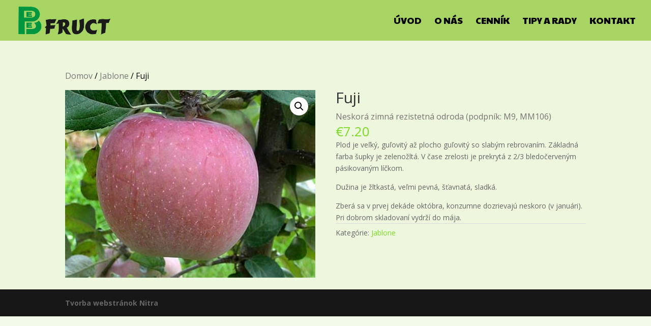

--- FILE ---
content_type: text/html; charset=UTF-8
request_url: https://pebefruct.sk/produkt/fuji/
body_size: 6872
content:
<!DOCTYPE html>
<html lang="sk-SK">
<head>
	<meta charset="UTF-8" />
<meta http-equiv="X-UA-Compatible" content="IE=edge">
	<link rel="pingback" href="https://pebefruct.sk/xmlrpc.php" />

	<script type="text/javascript">
		document.documentElement.className = 'js';
	</script>

	<script>var et_site_url='https://pebefruct.sk';var et_post_id='72';function et_core_page_resource_fallback(a,b){"undefined"===typeof b&&(b=a.sheet.cssRules&&0===a.sheet.cssRules.length);b&&(a.onerror=null,a.onload=null,a.href?a.href=et_site_url+"/?et_core_page_resource="+a.id+et_post_id:a.src&&(a.src=et_site_url+"/?et_core_page_resource="+a.id+et_post_id))}
</script><title>Fuji | PebeFruct.sk</title>
<link rel='dns-prefetch' href='//fonts.googleapis.com' />
<link rel='dns-prefetch' href='//s.w.org' />
<link rel="alternate" type="application/rss+xml" title="RSS kanál: PebeFruct.sk &raquo;" href="https://pebefruct.sk/feed/" />
		<script type="text/javascript">
			window._wpemojiSettings = {"baseUrl":"https:\/\/s.w.org\/images\/core\/emoji\/11\/72x72\/","ext":".png","svgUrl":"https:\/\/s.w.org\/images\/core\/emoji\/11\/svg\/","svgExt":".svg","source":{"concatemoji":"https:\/\/pebefruct.sk\/wp-includes\/js\/wp-emoji-release.min.js?ver=4.9.28"}};
			!function(e,a,t){var n,r,o,i=a.createElement("canvas"),p=i.getContext&&i.getContext("2d");function s(e,t){var a=String.fromCharCode;p.clearRect(0,0,i.width,i.height),p.fillText(a.apply(this,e),0,0);e=i.toDataURL();return p.clearRect(0,0,i.width,i.height),p.fillText(a.apply(this,t),0,0),e===i.toDataURL()}function c(e){var t=a.createElement("script");t.src=e,t.defer=t.type="text/javascript",a.getElementsByTagName("head")[0].appendChild(t)}for(o=Array("flag","emoji"),t.supports={everything:!0,everythingExceptFlag:!0},r=0;r<o.length;r++)t.supports[o[r]]=function(e){if(!p||!p.fillText)return!1;switch(p.textBaseline="top",p.font="600 32px Arial",e){case"flag":return s([55356,56826,55356,56819],[55356,56826,8203,55356,56819])?!1:!s([55356,57332,56128,56423,56128,56418,56128,56421,56128,56430,56128,56423,56128,56447],[55356,57332,8203,56128,56423,8203,56128,56418,8203,56128,56421,8203,56128,56430,8203,56128,56423,8203,56128,56447]);case"emoji":return!s([55358,56760,9792,65039],[55358,56760,8203,9792,65039])}return!1}(o[r]),t.supports.everything=t.supports.everything&&t.supports[o[r]],"flag"!==o[r]&&(t.supports.everythingExceptFlag=t.supports.everythingExceptFlag&&t.supports[o[r]]);t.supports.everythingExceptFlag=t.supports.everythingExceptFlag&&!t.supports.flag,t.DOMReady=!1,t.readyCallback=function(){t.DOMReady=!0},t.supports.everything||(n=function(){t.readyCallback()},a.addEventListener?(a.addEventListener("DOMContentLoaded",n,!1),e.addEventListener("load",n,!1)):(e.attachEvent("onload",n),a.attachEvent("onreadystatechange",function(){"complete"===a.readyState&&t.readyCallback()})),(n=t.source||{}).concatemoji?c(n.concatemoji):n.wpemoji&&n.twemoji&&(c(n.twemoji),c(n.wpemoji)))}(window,document,window._wpemojiSettings);
		</script>
		<meta content="Divi v.3.6" name="generator"/><style type="text/css">
img.wp-smiley,
img.emoji {
	display: inline !important;
	border: none !important;
	box-shadow: none !important;
	height: 1em !important;
	width: 1em !important;
	margin: 0 .07em !important;
	vertical-align: -0.1em !important;
	background: none !important;
	padding: 0 !important;
}
</style>
<link rel='stylesheet' id='contact-form-7-css'  href='https://pebefruct.sk/wp-content/plugins/contact-form-7/includes/css/styles.css?ver=5.0.3' type='text/css' media='all' />
<link rel='stylesheet' id='photoswipe-css'  href='https://pebefruct.sk/wp-content/plugins/woocommerce/assets/css/photoswipe/photoswipe.css?ver=3.4.8' type='text/css' media='all' />
<link rel='stylesheet' id='photoswipe-default-skin-css'  href='https://pebefruct.sk/wp-content/plugins/woocommerce/assets/css/photoswipe/default-skin/default-skin.css?ver=3.4.8' type='text/css' media='all' />
<link rel='stylesheet' id='woocommerce-layout-css'  href='https://pebefruct.sk/wp-content/plugins/woocommerce/assets/css/woocommerce-layout.css?ver=3.4.8' type='text/css' media='all' />
<link rel='stylesheet' id='woocommerce-smallscreen-css'  href='https://pebefruct.sk/wp-content/plugins/woocommerce/assets/css/woocommerce-smallscreen.css?ver=3.4.8' type='text/css' media='only screen and (max-width: 768px)' />
<link rel='stylesheet' id='woocommerce-general-css'  href='https://pebefruct.sk/wp-content/plugins/woocommerce/assets/css/woocommerce.css?ver=3.4.8' type='text/css' media='all' />
<style id='woocommerce-inline-inline-css' type='text/css'>
.woocommerce form .form-row .required { visibility: visible; }
</style>
<link rel='stylesheet' id='divi-fonts-css'  href='https://fonts.googleapis.com/css?family=Open+Sans:300italic,400italic,600italic,700italic,800italic,400,300,600,700,800&#038;subset=latin,latin-ext' type='text/css' media='all' />
<link rel='stylesheet' id='divi-style-css'  href='https://pebefruct.sk/wp-content/themes/Divi/style.css?ver=3.6' type='text/css' media='all' />
<link rel='stylesheet' id='et-builder-googlefonts-cached-css'  href='https://fonts.googleapis.com/css?family=Paytone+One%3Aregular&#038;ver=4.9.28#038;subset=latin,latin-ext' type='text/css' media='all' />
<link rel='stylesheet' id='dashicons-css'  href='https://pebefruct.sk/wp-includes/css/dashicons.min.css?ver=4.9.28' type='text/css' media='all' />
<script type='text/javascript' src='https://pebefruct.sk/wp-includes/js/jquery/jquery.js?ver=1.12.4'></script>
<script type='text/javascript' src='https://pebefruct.sk/wp-includes/js/jquery/jquery-migrate.min.js?ver=1.4.1'></script>
<link rel='https://api.w.org/' href='https://pebefruct.sk/wp-json/' />
<link rel="EditURI" type="application/rsd+xml" title="RSD" href="https://pebefruct.sk/xmlrpc.php?rsd" />
<link rel="wlwmanifest" type="application/wlwmanifest+xml" href="https://pebefruct.sk/wp-includes/wlwmanifest.xml" /> 
<meta name="generator" content="WordPress 4.9.28" />
<meta name="generator" content="WooCommerce 3.4.8" />
<link rel='shortlink' href='https://pebefruct.sk/?p=72' />
<link rel="alternate" type="application/json+oembed" href="https://pebefruct.sk/wp-json/oembed/1.0/embed?url=https%3A%2F%2Fpebefruct.sk%2Fprodukt%2Ffuji%2F" />
<link rel="alternate" type="text/xml+oembed" href="https://pebefruct.sk/wp-json/oembed/1.0/embed?url=https%3A%2F%2Fpebefruct.sk%2Fprodukt%2Ffuji%2F&#038;format=xml" />
<meta name="viewport" content="width=device-width, initial-scale=1.0, maximum-scale=1.0, user-scalable=0" />	<noscript><style>.woocommerce-product-gallery{ opacity: 1 !important; }</style></noscript>
	<style type="text/css" id="custom-background-css">
body.custom-background { background-color: #f4faea; }
</style>
<link rel="icon" href="https://pebefruct.sk/wp-content/uploads/2018/07/cropped-favicon-32x32.png" sizes="32x32" />
<link rel="icon" href="https://pebefruct.sk/wp-content/uploads/2018/07/cropped-favicon-192x192.png" sizes="192x192" />
<link rel="apple-touch-icon-precomposed" href="https://pebefruct.sk/wp-content/uploads/2018/07/cropped-favicon-180x180.png" />
<meta name="msapplication-TileImage" content="https://pebefruct.sk/wp-content/uploads/2018/07/cropped-favicon-270x270.png" />
<link rel="stylesheet" id="et-divi-customizer-global-cached-inline-styles" href="https://pebefruct.sk/wp-content/cache/et/global/et-divi-customizer-global-17672298648221.min.css" onerror="et_core_page_resource_fallback(this, true)" onload="et_core_page_resource_fallback(this)" /></head>
<body class="product-template-default single single-product postid-72 custom-background woocommerce woocommerce-page woocommerce-no-js et_pb_button_helper_class et_transparent_nav et_fullwidth_nav et_fullwidth_secondary_nav et_fixed_nav et_show_nav et_cover_background et_pb_gutter osx et_pb_gutters3 et_primary_nav_dropdown_animation_fade et_secondary_nav_dropdown_animation_fade et_pb_footer_columns4 et_header_style_left et_full_width_page et_divi_theme et_minified_js et_minified_css">
	<div id="page-container">

	
	
			<header id="main-header" data-height-onload="66">
			<div class="container clearfix et_menu_container">
							<div class="logo_container">
					<span class="logo_helper"></span>
					<a href="https://pebefruct.sk/">
						<img src="https://pebefruct.sk/wp-content/uploads/2018/06/logo-pebefruct.png" alt="PebeFruct.sk" id="logo" data-height-percentage="71" />
					</a>
				</div>
							<div id="et-top-navigation" data-height="66" data-fixed-height="40">
											<nav id="top-menu-nav">
						<ul id="top-menu" class="nav"><li id="menu-item-22" class="menu-item menu-item-type-post_type menu-item-object-page menu-item-home menu-item-22"><a href="https://pebefruct.sk/">Úvod</a></li>
<li id="menu-item-31" class="menu-item menu-item-type-post_type menu-item-object-page menu-item-31"><a href="https://pebefruct.sk/o-nas/">O nás</a></li>
<li id="menu-item-175" class="menu-item menu-item-type-post_type menu-item-object-page menu-item-175"><a href="https://pebefruct.sk/cennik/">Cenník</a></li>
<li id="menu-item-150" class="menu-item menu-item-type-post_type menu-item-object-page menu-item-150"><a href="https://pebefruct.sk/tipy-a-rady/">Tipy a rady</a></li>
<li id="menu-item-26" class="menu-item menu-item-type-post_type menu-item-object-page menu-item-26"><a href="https://pebefruct.sk/kontakt/">Kontakt</a></li>
</ul>						</nav>
					
					<a href="https://pebefruct.sk/kosik/" class="et-cart-info">
				<span></span>
			</a>
					
					
					<div id="et_mobile_nav_menu">
				<div class="mobile_nav closed">
					<span class="select_page">Vyberte stranu</span>
					<span class="mobile_menu_bar mobile_menu_bar_toggle"></span>
				</div>
			</div>				</div> <!-- #et-top-navigation -->
			</div> <!-- .container -->
			<div class="et_search_outer">
				<div class="container et_search_form_container">
					<form role="search" method="get" class="et-search-form" action="https://pebefruct.sk/">
					<input type="search" class="et-search-field" placeholder="Vyhľadávanie &hellip;" value="" name="s" title="Hľadať:" />					</form>
					<span class="et_close_search_field"></span>
				</div>
			</div>
		</header> <!-- #main-header -->
			<div id="et-main-area">
	
	
		<div id="main-content">
			<div class="container">
				<div id="content-area" class="clearfix">
					<div id="left-area"><nav class="woocommerce-breadcrumb"><a href="https://pebefruct.sk">Domov</a>&nbsp;&#47;&nbsp;<a href="https://pebefruct.sk/kategoria-produktu/jablone/">Jablone</a>&nbsp;&#47;&nbsp;Fuji</nav>
		
			<div id="product-72" class="post-72 product type-product status-publish has-post-thumbnail product_cat-jablone first instock shipping-taxable purchasable product-type-simple">

	<div class="clearfix"><div class="woocommerce-product-gallery woocommerce-product-gallery--with-images woocommerce-product-gallery--columns-4 images" data-columns="4" style="opacity: 0; transition: opacity .25s ease-in-out;">
	<figure class="woocommerce-product-gallery__wrapper">
		<div data-thumb="https://pebefruct.sk/wp-content/uploads/2018/06/fuji-100x100.jpg" class="woocommerce-product-gallery__image"><a href="https://pebefruct.sk/wp-content/uploads/2018/06/fuji.jpg"><img width="400" height="300" src="https://pebefruct.sk/wp-content/uploads/2018/06/fuji.jpg" class="wp-post-image" alt="" title="fuji" data-caption="" data-src="https://pebefruct.sk/wp-content/uploads/2018/06/fuji.jpg" data-large_image="https://pebefruct.sk/wp-content/uploads/2018/06/fuji.jpg" data-large_image_width="400" data-large_image_height="300" srcset="https://pebefruct.sk/wp-content/uploads/2018/06/fuji.jpg 400w, https://pebefruct.sk/wp-content/uploads/2018/06/fuji-300x225.jpg 300w" sizes="(max-width: 400px) 100vw, 400px" /></a></div>	</figure>
</div>

	<div class="summary entry-summary">
		<h1 class="product_title entry-title">Fuji</h1><h2 class="subtitle">Neskorá zimná rezistetná odroda (podpník: M9, MM106)</h2><p class="price"><span class="woocommerce-Price-amount amount"><span class="woocommerce-Price-currencySymbol">&euro;</span>7.20</span></p>
<div class="woocommerce-product-details__short-description">
	<p style="font-weight: 400">Plod je veľký, guľovitý až plocho guľovitý so slabým rebrovaním. Základná farba šupky je zelenožltá. V čase zrelosti je prekry­tá z 2/3 bledočerveným pásikovaným líčkom.</p>
<p style="font-weight: 400">Dužina je žltkastá, veľmi pevná, šťavnatá, sladká.</p>
<p style="font-weight: 400">Zberá sa v prvej dekáde októbra, konzumne dozrievajú neskoro (v januári). Pri dobrom skladovaní vydrží do má­ja.</p>
</div>

	
	<form class="cart" action="https://pebefruct.sk/produkt/fuji/" method="post" enctype='multipart/form-data'>
		
			<div class="quantity">
		<label class="screen-reader-text" for="quantity_697ba61d454ba">Množstvo</label>
		<input
			type="number"
			id="quantity_697ba61d454ba"
			class="input-text qty text"
			step="1"
			min="1"
			max=""
			name="quantity"
			value="1"
			title="Počet"
			size="4"
			pattern="[0-9]*"
			inputmode="numeric"
			aria-labelledby="" />
	</div>
	
		<button type="submit" name="add-to-cart" value="72" class="single_add_to_cart_button button alt">Pridať do košíka</button>

			</form>

	
<div class="product_meta">

	
	
	<span class="posted_in">Kategórie: <a href="https://pebefruct.sk/kategoria-produktu/jablone/" rel="tag">Jablone</a></span>
	
	
</div>

	</div>

	</div><!-- #end wrapper --></div>


		
	</div> <!-- #left-area -->
				</div> <!-- #content-area -->
			</div> <!-- .container -->
		</div> <!-- #main-content -->
	

			<footer id="main-footer">
				

		
				<div id="footer-bottom">
					<div class="container clearfix">
				<ul class="et-social-icons">


</ul><div id="footer-info"><a href="https://webonly.sk" target="_blank">Tvorba webstránok Nitra</a></div>					</div>	<!-- .container -->
				</div>
			</footer> <!-- #main-footer -->
		</div> <!-- #et-main-area -->


	</div> <!-- #page-container -->

	<script type="application/ld+json">{"@context":"https:\/\/schema.org\/","@graph":[{"@context":"https:\/\/schema.org\/","@type":"BreadcrumbList","itemListElement":[{"@type":"ListItem","position":"1","item":{"name":"Domov","@id":"https:\/\/pebefruct.sk"}},{"@type":"ListItem","position":"2","item":{"name":"Jablone","@id":"https:\/\/pebefruct.sk\/kategoria-produktu\/jablone\/"}},{"@type":"ListItem","position":"3","item":{"name":"Fuji"}}]},{"@context":"https:\/\/schema.org\/","@type":"Product","@id":"https:\/\/pebefruct.sk\/produkt\/fuji\/","name":"Fuji","image":"https:\/\/pebefruct.sk\/wp-content\/uploads\/2018\/06\/fuji.jpg","description":"Plod je ve\u013ek\u00fd,\u00a0gu\u013eovit\u00fd a\u017e plocho gu\u013eovit\u00fd so slab\u00fdm rebrovan\u00edm. Z\u00e1kladn\u00e1 farba \u0161upky je zeleno\u017elt\u00e1. V \u010dase zrelosti je prekry\u00adt\u00e1 z 2\/3 bledo\u010derven\u00fdm p\u00e1sikovan\u00fdm\u00a0l\u00ed\u010dkom. Du\u017eina je \u017eltkast\u00e1, ve\u013emi pevn\u00e1, \u0161\u0165avnat\u00e1, sladk\u00e1. Zber\u00e1 sa\u00a0v prvej dek\u00e1de okt\u00f3bra, konzumne\u00a0dozrievaj\u00fa neskoro (v janu\u00e1ri). Pri dobrom skladovan\u00ed vydr\u017e\u00ed do m\u00e1\u00adja.","sku":"","offers":[{"@type":"Offer","price":"7.20","priceSpecification":{"price":"7.20","priceCurrency":"EUR","valueAddedTaxIncluded":"false"},"priceCurrency":"EUR","availability":"https:\/\/schema.org\/InStock","url":"https:\/\/pebefruct.sk\/produkt\/fuji\/","seller":{"@type":"Organization","name":"PebeFruct.sk","url":"https:\/\/pebefruct.sk"}}]}]}</script>	<script type="text/javascript">
		var et_animation_data = [];
	</script>
	
<div class="pswp" tabindex="-1" role="dialog" aria-hidden="true">
	<div class="pswp__bg"></div>
	<div class="pswp__scroll-wrap">
		<div class="pswp__container">
			<div class="pswp__item"></div>
			<div class="pswp__item"></div>
			<div class="pswp__item"></div>
		</div>
		<div class="pswp__ui pswp__ui--hidden">
			<div class="pswp__top-bar">
				<div class="pswp__counter"></div>
				<button class="pswp__button pswp__button--close" aria-label="Zatvoriť (Esc)"></button>
				<button class="pswp__button pswp__button--share" aria-label="Zdielať"></button>
				<button class="pswp__button pswp__button--fs" aria-label="Na celú obrazovku"></button>
				<button class="pswp__button pswp__button--zoom" aria-label="Zoom in/out"></button>
				<div class="pswp__preloader">
					<div class="pswp__preloader__icn">
						<div class="pswp__preloader__cut">
							<div class="pswp__preloader__donut"></div>
						</div>
					</div>
				</div>
			</div>
			<div class="pswp__share-modal pswp__share-modal--hidden pswp__single-tap">
				<div class="pswp__share-tooltip"></div>
			</div>
			<button class="pswp__button pswp__button--arrow--left" aria-label="Predchádzajúci (šípka vľavo)"></button>
			<button class="pswp__button pswp__button--arrow--right" aria-label="Ďalší (šípka vpravo)"></button>
			<div class="pswp__caption">
				<div class="pswp__caption__center"></div>
			</div>
		</div>
	</div>
</div>
	<script type="text/javascript">
		var c = document.body.className;
		c = c.replace(/woocommerce-no-js/, 'woocommerce-js');
		document.body.className = c;
	</script>
	<script type='text/javascript'>
/* <![CDATA[ */
var wpcf7 = {"apiSettings":{"root":"https:\/\/pebefruct.sk\/wp-json\/contact-form-7\/v1","namespace":"contact-form-7\/v1"},"recaptcha":{"messages":{"empty":"Pros\u00edm potvr\u010fte, \u017ee nie ste robot."}}};
/* ]]> */
</script>
<script type='text/javascript' src='https://pebefruct.sk/wp-content/plugins/contact-form-7/includes/js/scripts.js?ver=5.0.3'></script>
<script type='text/javascript'>
/* <![CDATA[ */
var wc_add_to_cart_params = {"ajax_url":"\/wp-admin\/admin-ajax.php","wc_ajax_url":"\/?wc-ajax=%%endpoint%%","i18n_view_cart":"Zobrazi\u0165 ko\u0161\u00edk","cart_url":"https:\/\/pebefruct.sk\/kosik\/","is_cart":"","cart_redirect_after_add":"no"};
/* ]]> */
</script>
<script type='text/javascript' src='https://pebefruct.sk/wp-content/plugins/woocommerce/assets/js/frontend/add-to-cart.min.js?ver=3.4.8'></script>
<script type='text/javascript' src='https://pebefruct.sk/wp-content/plugins/woocommerce/assets/js/zoom/jquery.zoom.min.js?ver=1.7.21'></script>
<script type='text/javascript' src='https://pebefruct.sk/wp-content/plugins/woocommerce/assets/js/flexslider/jquery.flexslider.min.js?ver=2.7.1'></script>
<script type='text/javascript' src='https://pebefruct.sk/wp-content/plugins/woocommerce/assets/js/photoswipe/photoswipe.min.js?ver=4.1.1'></script>
<script type='text/javascript' src='https://pebefruct.sk/wp-content/plugins/woocommerce/assets/js/photoswipe/photoswipe-ui-default.min.js?ver=4.1.1'></script>
<script type='text/javascript'>
/* <![CDATA[ */
var wc_single_product_params = {"i18n_required_rating_text":"Pros\u00edm ohodno\u0165te","review_rating_required":"yes","flexslider":{"rtl":false,"animation":"slide","smoothHeight":true,"directionNav":false,"controlNav":"thumbnails","slideshow":false,"animationSpeed":500,"animationLoop":false,"allowOneSlide":false},"zoom_enabled":"1","zoom_options":[],"photoswipe_enabled":"1","photoswipe_options":{"shareEl":false,"closeOnScroll":false,"history":false,"hideAnimationDuration":0,"showAnimationDuration":0},"flexslider_enabled":"1"};
/* ]]> */
</script>
<script type='text/javascript' src='https://pebefruct.sk/wp-content/plugins/woocommerce/assets/js/frontend/single-product.min.js?ver=3.4.8'></script>
<script type='text/javascript' src='https://pebefruct.sk/wp-content/plugins/woocommerce/assets/js/jquery-blockui/jquery.blockUI.min.js?ver=2.70'></script>
<script type='text/javascript' src='https://pebefruct.sk/wp-content/plugins/woocommerce/assets/js/js-cookie/js.cookie.min.js?ver=2.1.4'></script>
<script type='text/javascript'>
/* <![CDATA[ */
var woocommerce_params = {"ajax_url":"\/wp-admin\/admin-ajax.php","wc_ajax_url":"\/?wc-ajax=%%endpoint%%"};
/* ]]> */
</script>
<script type='text/javascript' src='https://pebefruct.sk/wp-content/plugins/woocommerce/assets/js/frontend/woocommerce.min.js?ver=3.4.8'></script>
<script type='text/javascript'>
/* <![CDATA[ */
var wc_cart_fragments_params = {"ajax_url":"\/wp-admin\/admin-ajax.php","wc_ajax_url":"\/?wc-ajax=%%endpoint%%","cart_hash_key":"wc_cart_hash_3933cccae0248f9c26f15a7fdfebe5cc","fragment_name":"wc_fragments_3933cccae0248f9c26f15a7fdfebe5cc"};
/* ]]> */
</script>
<script type='text/javascript' src='https://pebefruct.sk/wp-content/plugins/woocommerce/assets/js/frontend/cart-fragments.min.js?ver=3.4.8'></script>
<script type='text/javascript'>
/* <![CDATA[ */
var DIVI = {"item_count":"%d Item","items_count":"%d Items"};
var et_shortcodes_strings = {"previous":"Predch\u00e1dzaj\u00faci","next":"\u010eal\u0161ia strana"};
var et_pb_custom = {"ajaxurl":"https:\/\/pebefruct.sk\/wp-admin\/admin-ajax.php","images_uri":"https:\/\/pebefruct.sk\/wp-content\/themes\/Divi\/images","builder_images_uri":"https:\/\/pebefruct.sk\/wp-content\/themes\/Divi\/includes\/builder\/images","et_frontend_nonce":"8f1bcf63bf","subscription_failed":"Pros\u00edm, skontrolujte polia ni\u017e\u0161ie skontrolujte, \u010di ste zadali spr\u00e1vne inform\u00e1cie.","et_ab_log_nonce":"9231d8b180","fill_message":"Pros\u00edm, vypl\u0148te v nasledovn\u00fdch oblastiach:","contact_error_message":"Opravte, pros\u00edm, nasleduj\u00face chyby:","invalid":"Neplatn\u00e1 e-mailov\u00e1 adresa","captcha":"Captcha","prev":"Predch\u00e1dzaj\u00faca strana","previous":"Predch\u00e1dzaj\u00face","next":"\u010ealej","wrong_captcha":"Zadali ste nespr\u00e1vne \u00e8\u00edslo Captcha(n\u00e1hodn\u00e9 alfanumerick\u00e9 znaky a obr\u00e1zky pou\u017e\u00edvan\u00e9 na zachytenie spamerov v kontaktn\u00fdch formul\u00e1roch).","is_builder_plugin_used":"","ignore_waypoints":"no","is_divi_theme_used":"1","widget_search_selector":".widget_search","is_ab_testing_active":"","page_id":"72","unique_test_id":"","ab_bounce_rate":"5","is_cache_plugin_active":"no","is_shortcode_tracking":""};
var et_pb_box_shadow_elements = [];
/* ]]> */
</script>
<script type='text/javascript' src='https://pebefruct.sk/wp-content/themes/Divi/js/custom.min.js?ver=3.6'></script>
<script type='text/javascript' src='https://pebefruct.sk/wp-content/themes/Divi/core/admin/js/common.js?ver=3.6'></script>
<script type='text/javascript' src='https://pebefruct.sk/wp-includes/js/wp-embed.min.js?ver=4.9.28'></script>
</body>
</html>
